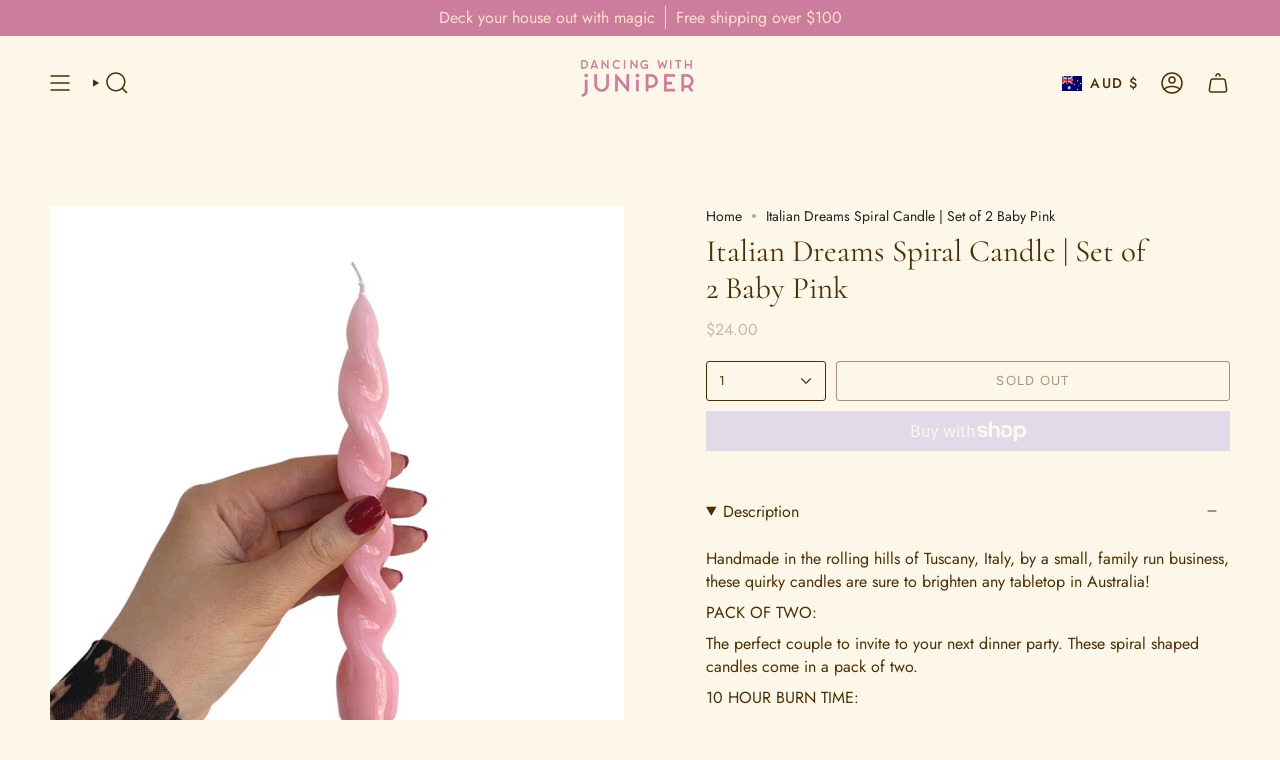

--- FILE ---
content_type: text/html; charset=utf-8
request_url: https://dancingwithjuniper.com/products/italian-dreams-spiral-candle-two-pack-5?section_id=api-product-grid-item
body_size: 1499
content:
<div id="shopify-section-api-product-grid-item" class="shopify-section">

<div data-api-content>
<div class="grid-item product-item product-item--centered product-item--outer-text "
  id="product-item--api-product-grid-item-6876262137901"
  data-product-grid-item
  
    data-grid-item
  
>
  <div class="product-item__image double__image" data-product-image>
    <a class="product-link" href="/products/italian-dreams-spiral-candle-two-pack-5" aria-label="Italian Dreams Spiral Candle | Set of 2 Baby Pink" data-product-link="/products/italian-dreams-spiral-candle-two-pack-5"><div class="product-item__bg" data-product-image-default><figure class="image-wrapper image-wrapper--cover lazy-image lazy-image--backfill is-loading" style="--aspect-ratio: 1;" data-aos="img-in"
  data-aos-delay="||itemAosDelay||"
  data-aos-duration="800"
  data-aos-anchor="#product-item--api-product-grid-item-6876262137901"
  data-aos-easing="ease-out-quart"><img src="//dancingwithjuniper.com/cdn/shop/products/italian-dreams-spiral-candle-set-of-2-801794.jpg?crop=center&amp;height=1080&amp;v=1685428847&amp;width=1080" alt="Italian Dreams Spiral Candle | Set of 2 - Dancing with juniper" width="1080" height="1080" loading="lazy" srcset="//dancingwithjuniper.com/cdn/shop/products/italian-dreams-spiral-candle-set-of-2-801794.jpg?crop=center&amp;height=136&amp;v=1685428847&amp;width=136 136w, //dancingwithjuniper.com/cdn/shop/products/italian-dreams-spiral-candle-set-of-2-801794.jpg?crop=center&amp;height=160&amp;v=1685428847&amp;width=160 160w, //dancingwithjuniper.com/cdn/shop/products/italian-dreams-spiral-candle-set-of-2-801794.jpg?crop=center&amp;height=180&amp;v=1685428847&amp;width=180 180w, //dancingwithjuniper.com/cdn/shop/products/italian-dreams-spiral-candle-set-of-2-801794.jpg?crop=center&amp;height=220&amp;v=1685428847&amp;width=220 220w, //dancingwithjuniper.com/cdn/shop/products/italian-dreams-spiral-candle-set-of-2-801794.jpg?crop=center&amp;height=254&amp;v=1685428847&amp;width=254 254w, //dancingwithjuniper.com/cdn/shop/products/italian-dreams-spiral-candle-set-of-2-801794.jpg?crop=center&amp;height=284&amp;v=1685428847&amp;width=284 284w, //dancingwithjuniper.com/cdn/shop/products/italian-dreams-spiral-candle-set-of-2-801794.jpg?crop=center&amp;height=292&amp;v=1685428847&amp;width=292 292w, //dancingwithjuniper.com/cdn/shop/products/italian-dreams-spiral-candle-set-of-2-801794.jpg?crop=center&amp;height=320&amp;v=1685428847&amp;width=320 320w, //dancingwithjuniper.com/cdn/shop/products/italian-dreams-spiral-candle-set-of-2-801794.jpg?crop=center&amp;height=480&amp;v=1685428847&amp;width=480 480w, //dancingwithjuniper.com/cdn/shop/products/italian-dreams-spiral-candle-set-of-2-801794.jpg?crop=center&amp;height=528&amp;v=1685428847&amp;width=528 528w, //dancingwithjuniper.com/cdn/shop/products/italian-dreams-spiral-candle-set-of-2-801794.jpg?crop=center&amp;height=640&amp;v=1685428847&amp;width=640 640w, //dancingwithjuniper.com/cdn/shop/products/italian-dreams-spiral-candle-set-of-2-801794.jpg?crop=center&amp;height=720&amp;v=1685428847&amp;width=720 720w, //dancingwithjuniper.com/cdn/shop/products/italian-dreams-spiral-candle-set-of-2-801794.jpg?crop=center&amp;height=960&amp;v=1685428847&amp;width=960 960w, //dancingwithjuniper.com/cdn/shop/products/italian-dreams-spiral-candle-set-of-2-801794.jpg?crop=center&amp;height=1080&amp;v=1685428847&amp;width=1080 1080w, //dancingwithjuniper.com/cdn/shop/products/italian-dreams-spiral-candle-set-of-2-801794.jpg?v=1685428847&amp;width=1080 1080w" sizes="(min-width: 1400px) calc(100vw / 4 - 32px), (min-width: 750px) calc(100vw / 2 - 22px), (min-width: 480px) calc(100vw / 2 - 16px), calc(100vw / 1)" class=" is-loading ">
</figure>
&nbsp;</div><deferred-image class="product-item__bg__under hidden"><figure class="image-wrapper image-wrapper--cover lazy-image lazy-image--backfill is-loading" style="--aspect-ratio: 1;"><img src="//dancingwithjuniper.com/cdn/shop/products/italian-dreams-spiral-candle-set-of-2-344201.jpg?crop=center&amp;height=1080&amp;v=1685428847&amp;width=1080" alt="Italian Dreams Spiral Candle | Set of 2 - Dancing with juniper" width="1080" height="1080" loading="lazy" srcset="//dancingwithjuniper.com/cdn/shop/products/italian-dreams-spiral-candle-set-of-2-344201.jpg?crop=center&amp;height=136&amp;v=1685428847&amp;width=136 136w, //dancingwithjuniper.com/cdn/shop/products/italian-dreams-spiral-candle-set-of-2-344201.jpg?crop=center&amp;height=160&amp;v=1685428847&amp;width=160 160w, //dancingwithjuniper.com/cdn/shop/products/italian-dreams-spiral-candle-set-of-2-344201.jpg?crop=center&amp;height=180&amp;v=1685428847&amp;width=180 180w, //dancingwithjuniper.com/cdn/shop/products/italian-dreams-spiral-candle-set-of-2-344201.jpg?crop=center&amp;height=220&amp;v=1685428847&amp;width=220 220w, //dancingwithjuniper.com/cdn/shop/products/italian-dreams-spiral-candle-set-of-2-344201.jpg?crop=center&amp;height=254&amp;v=1685428847&amp;width=254 254w, //dancingwithjuniper.com/cdn/shop/products/italian-dreams-spiral-candle-set-of-2-344201.jpg?crop=center&amp;height=284&amp;v=1685428847&amp;width=284 284w, //dancingwithjuniper.com/cdn/shop/products/italian-dreams-spiral-candle-set-of-2-344201.jpg?crop=center&amp;height=292&amp;v=1685428847&amp;width=292 292w, //dancingwithjuniper.com/cdn/shop/products/italian-dreams-spiral-candle-set-of-2-344201.jpg?crop=center&amp;height=320&amp;v=1685428847&amp;width=320 320w, //dancingwithjuniper.com/cdn/shop/products/italian-dreams-spiral-candle-set-of-2-344201.jpg?crop=center&amp;height=480&amp;v=1685428847&amp;width=480 480w, //dancingwithjuniper.com/cdn/shop/products/italian-dreams-spiral-candle-set-of-2-344201.jpg?crop=center&amp;height=528&amp;v=1685428847&amp;width=528 528w, //dancingwithjuniper.com/cdn/shop/products/italian-dreams-spiral-candle-set-of-2-344201.jpg?crop=center&amp;height=640&amp;v=1685428847&amp;width=640 640w, //dancingwithjuniper.com/cdn/shop/products/italian-dreams-spiral-candle-set-of-2-344201.jpg?crop=center&amp;height=720&amp;v=1685428847&amp;width=720 720w, //dancingwithjuniper.com/cdn/shop/products/italian-dreams-spiral-candle-set-of-2-344201.jpg?crop=center&amp;height=960&amp;v=1685428847&amp;width=960 960w, //dancingwithjuniper.com/cdn/shop/products/italian-dreams-spiral-candle-set-of-2-344201.jpg?crop=center&amp;height=1080&amp;v=1685428847&amp;width=1080 1080w, //dancingwithjuniper.com/cdn/shop/products/italian-dreams-spiral-candle-set-of-2-344201.jpg?v=1685428847&amp;width=1080 1080w" sizes="(min-width: 1400px) calc(100vw / 4 - 32px), (min-width: 750px) calc(100vw / 2 - 22px), (min-width: 480px) calc(100vw / 2 - 16px), calc(100vw / 1)" class=" is-loading ">
</figure>
</deferred-image></a>

    
  </div>

  <div class="product-information" data-product-information>
    <div class="product-item__info">
      <a class="product-link" href="/products/italian-dreams-spiral-candle-two-pack-5" aria-label="Italian Dreams Spiral Candle | Set of 2 Baby Pink" data-product-link="/products/italian-dreams-spiral-candle-two-pack-5"><p class="product-item__title">Italian Dreams Spiral Candle | Set of 2 Baby Pink</p>

        <div data-spark="b2c-only" class="product-item__price__holder"><div class="product-item__price" data-product-price>
            
<span class="price">
  
    <span class="sold-out">Sold Out</span>
  
</span>

          </div>
        </div>
      </a>

      <spark-product-card parent-id="6876262137901"></spark-product-card></div>
  </div>
</div></div></div>

--- FILE ---
content_type: image/svg+xml
request_url: https://dancingwithjuniper.com/cdn/shop/files/Untitled_design_7.svg?crop=center&height=45&v=1689828802&width=45
body_size: 27409
content:
<svg xmlns="http://www.w3.org/2000/svg" xmlns:xlink="http://www.w3.org/1999/xlink" width="1080" zoomAndPan="magnify" viewBox="0 0 810 809.999993" height="1080" preserveAspectRatio="xMidYMid meet" version="1.0"><defs><filter x="0%" y="0%" width="100%" height="100%" id="136f23dced"><feColorMatrix values="0 0 0 0 1 0 0 0 0 1 0 0 0 0 1 0 0 0 1 0" color-interpolation-filters="sRGB"/></filter><filter x="0%" y="0%" width="100%" height="100%" id="4dacaf6e04"><feColorMatrix values="0 0 0 0 1 0 0 0 0 1 0 0 0 0 1 0.2126 0.7152 0.0722 0 0" color-interpolation-filters="sRGB"/></filter><clipPath id="1080969b28"><path d="M 7 39.480469 L 804.890625 39.480469 L 804.890625 769 L 7 769 Z M 7 39.480469 " clip-rule="nonzero"/></clipPath><image x="0" y="0" width="221" xlink:href="[data-uri]" id="9889a79df3" height="202" preserveAspectRatio="xMidYMid meet"/><mask id="64d8c3a35b"><g filter="url(#136f23dced)"><g filter="url(#4dacaf6e04)" transform="matrix(-3.61086, 0, 0, -3.612624, 804.891707, 768.877247)"><image x="0" y="0" width="221" xlink:href="[data-uri]" height="202" preserveAspectRatio="xMidYMid meet"/></g></g></mask><image x="0" y="0" width="221" xlink:href="[data-uri]" id="f801d80309" height="202" preserveAspectRatio="xMidYMid meet"/></defs><g clip-path="url(#1080969b28)"><g mask="url(#64d8c3a35b)"><g transform="matrix(-3.61086, 0, 0, -3.612624, 804.891707, 768.877247)"><image x="0" y="0" width="221" xlink:href="[data-uri]" height="202" preserveAspectRatio="xMidYMid meet"/></g></g></g></svg>

--- FILE ---
content_type: application/x-javascript; charset=utf-8
request_url: https://bundler.nice-team.net/app/shop/status/dancing-with-juniper.myshopify.com.js?1770096484
body_size: -179
content:
var bundler_settings_updated='1764193239';

--- FILE ---
content_type: image/svg+xml
request_url: https://dancingwithjuniper.com/cdn/shop/files/Untitled_design_5.svg?crop=center&height=40&v=1689828642&width=40
body_size: 15681
content:
<svg xmlns="http://www.w3.org/2000/svg" xmlns:xlink="http://www.w3.org/1999/xlink" width="1080" zoomAndPan="magnify" viewBox="0 0 810 809.999993" height="1080" preserveAspectRatio="xMidYMid meet" version="1.0"><defs><filter x="0%" y="0%" width="100%" height="100%" id="4184d3297d"><feColorMatrix values="0 0 0 0 1 0 0 0 0 1 0 0 0 0 1 0 0 0 1 0" color-interpolation-filters="sRGB"/></filter><filter x="0%" y="0%" width="100%" height="100%" id="3c9b9109a6"><feColorMatrix values="0 0 0 0 1 0 0 0 0 1 0 0 0 0 1 0.2126 0.7152 0.0722 0 0" color-interpolation-filters="sRGB"/></filter><clipPath id="4cf660f8d1"><path d="M 38 0 L 760 0 L 760 796.5 L 38 796.5 Z M 38 0 " clip-rule="nonzero"/></clipPath><image x="0" y="0" width="136" xlink:href="[data-uri]" id="7258dc6d9d" height="150" preserveAspectRatio="xMidYMid meet"/><mask id="c5d884665c"><g filter="url(#4184d3297d)"><g filter="url(#3c9b9109a6)" transform="matrix(5.310661, 0, 0, 5.31, 37.800002, 0.00002)"><image x="0" y="0" width="136" xlink:href="[data-uri]" height="150" preserveAspectRatio="xMidYMid meet"/></g></g></mask><image x="0" y="0" width="136" xlink:href="[data-uri]" id="0820599139" height="150" preserveAspectRatio="xMidYMid meet"/></defs><g clip-path="url(#4cf660f8d1)"><g mask="url(#c5d884665c)"><g transform="matrix(5.310661, 0, 0, 5.31, 37.800002, 0.00002)"><image x="0" y="0" width="136" xlink:href="[data-uri]" height="150" preserveAspectRatio="xMidYMid meet"/></g></g></g></svg>

--- FILE ---
content_type: image/svg+xml
request_url: https://dancingwithjuniper.com/cdn/shop/files/Untitled_design_4.svg?crop=center&height=40&v=1689828512&width=40
body_size: 22059
content:
<svg xmlns="http://www.w3.org/2000/svg" xmlns:xlink="http://www.w3.org/1999/xlink" width="1080" zoomAndPan="magnify" viewBox="0 0 810 809.999993" height="1080" preserveAspectRatio="xMidYMid meet" version="1.0"><defs><filter x="0%" y="0%" width="100%" height="100%" id="981d095834"><feColorMatrix values="0 0 0 0 1 0 0 0 0 1 0 0 0 0 1 0 0 0 1 0" color-interpolation-filters="sRGB"/></filter><filter x="0%" y="0%" width="100%" height="100%" id="7d2f3dc0eb"><feColorMatrix values="0 0 0 0 1 0 0 0 0 1 0 0 0 0 1 0.2126 0.7152 0.0722 0 0" color-interpolation-filters="sRGB"/></filter><clipPath id="a027b3b165"><path d="M 23 11 L 802.671875 11 L 802.671875 799 L 23 799 Z M 23 11 " clip-rule="nonzero"/></clipPath><image x="0" y="0" width="189" xlink:href="[data-uri]" id="592e0881e6" height="191" preserveAspectRatio="xMidYMid meet"/><mask id="eb6f4470e5"><g filter="url(#981d095834)"><g filter="url(#7d2f3dc0eb)" transform="matrix(4.126984, 0, 0, 4.126963, 22.671924, 10.920787)"><image x="0" y="0" width="189" xlink:href="[data-uri]" height="191" preserveAspectRatio="xMidYMid meet"/></g></g></mask><image x="0" y="0" width="189" xlink:href="[data-uri]" id="f1418b88fb" height="191" preserveAspectRatio="xMidYMid meet"/></defs><g clip-path="url(#a027b3b165)"><g mask="url(#eb6f4470e5)"><g transform="matrix(4.126984, 0, 0, 4.126963, 22.671924, 10.920787)"><image x="0" y="0" width="189" xlink:href="[data-uri]" height="191" preserveAspectRatio="xMidYMid meet"/></g></g></g></svg>